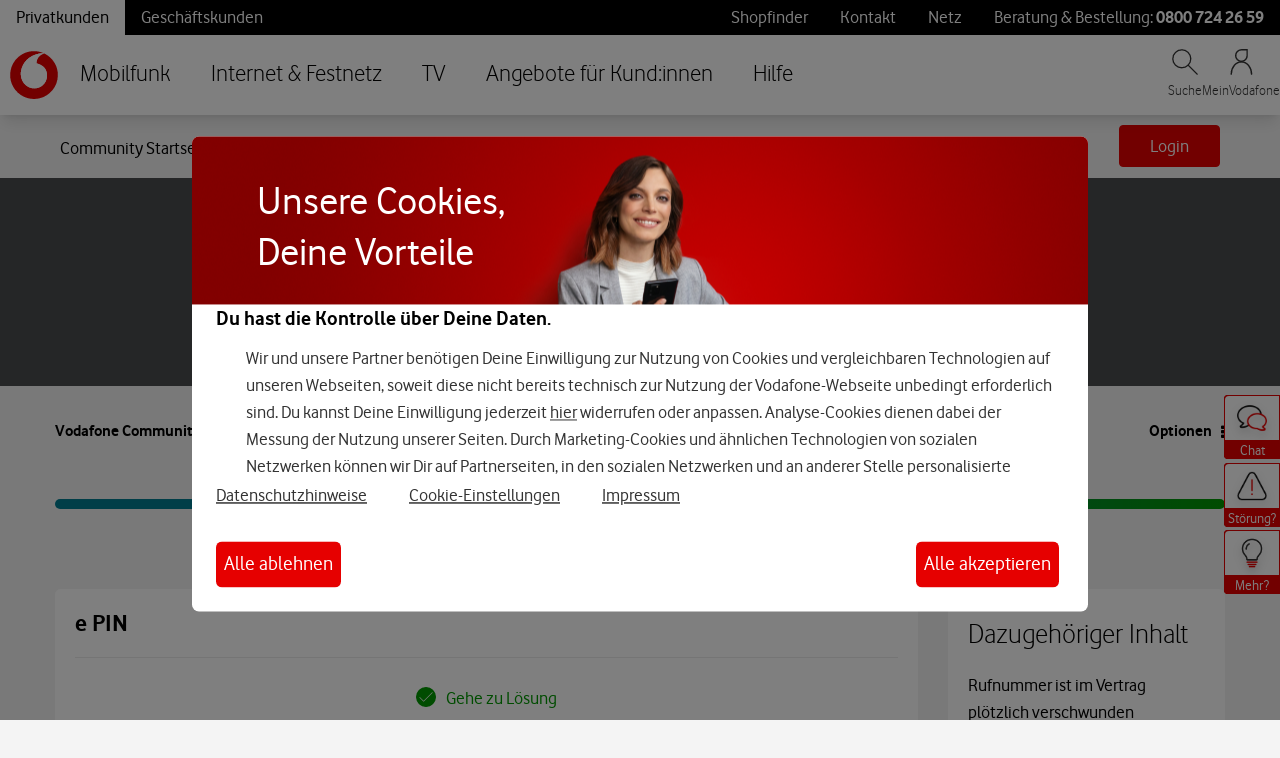

--- FILE ---
content_type: application/x-javascript;charset=utf-8
request_url: https://was.vodafone.de/id?d_visid_ver=5.2.0&d_fieldgroup=A&mcorgid=AE8901AC513145B60A490D4C%40AdobeOrg&mid=80844128697093859850935417475309368745&ts=1768767311566
body_size: -41
content:
{"mid":"80844128697093859850935417475309368745"}